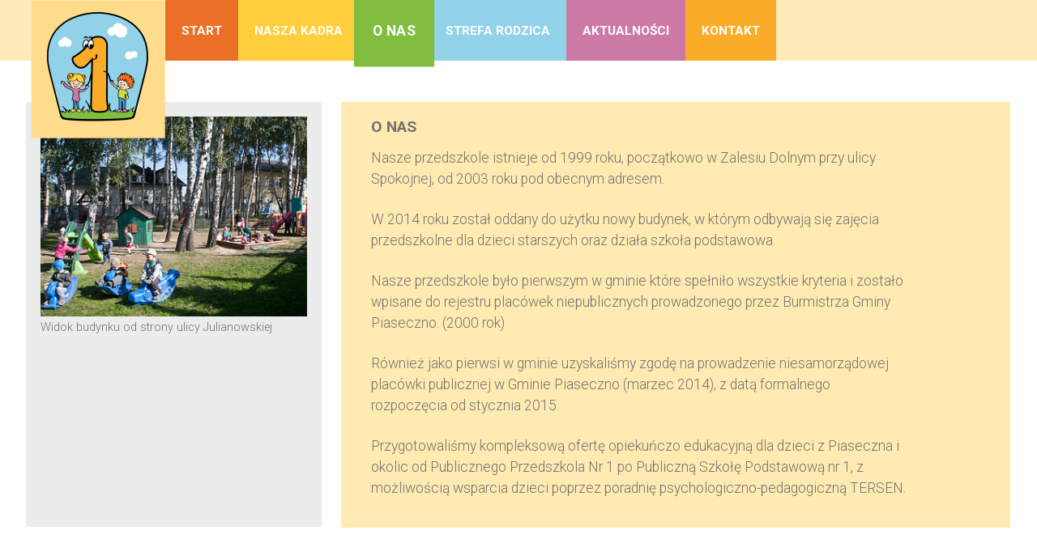

--- FILE ---
content_type: text/html; charset=UTF-8
request_url: http://jedynka-julianow.pl/przedszkole/
body_size: 4812
content:
<!DOCTYPE html>
<!--[if IE 7]>
<html class="ie ie7" lang="pl-PL">
<![endif]-->
<!--[if IE 8]>
<html class="ie ie8" lang="pl-PL">
<![endif]-->
<!--[if !(IE 7) & !(IE 8)]><!-->
<html lang="pl-PL">
<!--<![endif]-->
<head>
	<meta charset="UTF-8">
	<meta name="viewport" content="width=device-width">
	<title>Przedszkole &#8211; Jedynka Julianów | Kolejna witryna oparta na WordPressie</title>
	<link rel="profile" href="http://gmpg.org/xfn/11">
	<link rel="pingback" href="http://jedynka-julianow.pl/przedszkole/xmlrpc.php">
	<!--[if lt IE 9]>
	<script src="http://jedynka-julianow.pl/przedszkole/wp-content/themes/jedynka-julianow/js/html5.js"></script>
	<![endif]-->

<link href='https://fonts.googleapis.com/css?family=Roboto:400,300,700&amp;subset=latin,latin-ext' rel='stylesheet' type='text/css'>

<script src="https://code.jquery.com/jquery-2.1.4.min.js" type="text/javascript"></script>

<script type="text/javascript">
equalheight = function(container){

var currentTallest = 0,
     currentRowStart = 0,
     rowDivs = new Array(),
     $el,
     topPosition = 0;
 $(container).each(function() {

   $el = $(this);
   $($el).height('auto')
   topPostion = $el.position().top;

   if (currentRowStart != topPostion) {
     for (currentDiv = 0 ; currentDiv < rowDivs.length ; currentDiv++) {
       rowDivs[currentDiv].height(currentTallest);
     }
     rowDivs.length = 0; // empty the array
     currentRowStart = topPostion;
     currentTallest = $el.height();
     rowDivs.push($el);
   } else {
     rowDivs.push($el);
     currentTallest = (currentTallest < $el.height()) ? ($el.height()) : (currentTallest);
  }
   for (currentDiv = 0 ; currentDiv < rowDivs.length ; currentDiv++) {
     rowDivs[currentDiv].height(currentTallest);
   }
 });
}

$(window).load(function() {
  equalheight('.main li');
});


$(window).resize(function(){
  equalheight('.main article');
});
</script>


<script type="text/javascript">
    
    $(document).ready(function() {
        var height = Math.max($("#home-l-col").height(), $("#home-r-col").height());
        $("#home-l-col").height(height);
        $("#home-r-col").height(height);
    });
    $(document).ready(function() {
        var height = Math.max($("#inne-akt a:nth-of-type(2n+1)").height(), $("#inne-akt a:nth-of-type(2n+2)").height());
        $("#inne-akt a:nth-of-type(2n+1)").height(height);
        $("#inne-akt a:nth-of-type(2n+2)").height(height);
    });




</script>
<script type="text/javascript">
		$(function(){
		$('a.outer[href^="http://"]').attr("target", "_blank");
	});	
</script>



<script type="text/javascript">

$(document).ready(function() {
    $(".tabs-menu a").click(function(event) {
        event.preventDefault();
        $(this).parent().addClass("current");
        $(this).parent().siblings().removeClass("current");
        var tab = $(this).attr("href");
        $(".tab-content").not(tab).css("display", "none");
        $(tab).fadeIn();
    });
});
</script>




<script type="text/javascript">
$(function() {
    $('#cat-content h1').each(function() {
        var text = this.innerHTML;
        var firstSpaceIndex = text.indexOf(" ");
        if (firstSpaceIndex > 0) {
            var substrBefore = text.substring(0,firstSpaceIndex);
            var substrAfter = text.substring(firstSpaceIndex, text.length)
            var newText = '<span class="first-word">' + substrBefore + '</span>' + substrAfter;
            this.innerHTML = newText;
        } else {
            this.innerHTML = '<span class="first-word">' + text + '</span>';
        }
    });
});
</script>


<script type="text/javascript">
if (screen.width > 768) { 
	$(document).ready(function() {
        var height = Math.max($("#left-image-col").height(), $(".entry-content").height());
        $("#left-image-col").height(height);
        $(".entry-content").height(height);
    });
} 
</script>



<script type="text/javascript">
		


		$(function(){
		$('a.blanker[href^="http://"]').attr("target", "_blank");
		


	});	
</script>


<script type="text/javascript">
	$(function(){
		var accordion_head = $('.accordion > li > .toggle');
		accordion_head.on('click', function (event) {
		var $a = $(this);
    	event.preventDefault();
    	if ($a.hasClass('active-info')) {
        $a.removeClass('active-info').siblings('div.one-info').slideUp();
    	}
    	else {
        $a.addClass('active-info').siblings('div.one-info').slideDown();
    }
});
});	
</script>


	<meta name='robots' content='noindex,follow' />
<link rel="alternate" type="application/rss+xml" title="Przedszkole - Jedynka Julianów &raquo; Kanał z wpisami" href="http://jedynka-julianow.pl/przedszkole/feed/" />
<link rel="alternate" type="application/rss+xml" title="Przedszkole - Jedynka Julianów &raquo; Kanał z komentarzami" href="http://jedynka-julianow.pl/przedszkole/comments/feed/" />
<link rel="alternate" type="application/rss+xml" title="Przedszkole - Jedynka Julianów &raquo; O nas Kanał z komentarzami" href="http://jedynka-julianow.pl/przedszkole/o-nas/feed/" />
		<script type="text/javascript">
			window._wpemojiSettings = {"baseUrl":"http:\/\/s.w.org\/images\/core\/emoji\/72x72\/","ext":".png","source":{"concatemoji":"http:\/\/jedynka-julianow.pl\/przedszkole\/wp-includes\/js\/wp-emoji-release.min.js?ver=4.2.38"}};
			!function(e,n,t){var a;function o(e){var t=n.createElement("canvas"),a=t.getContext&&t.getContext("2d");return!(!a||!a.fillText)&&(a.textBaseline="top",a.font="600 32px Arial","flag"===e?(a.fillText(String.fromCharCode(55356,56812,55356,56807),0,0),3e3<t.toDataURL().length):(a.fillText(String.fromCharCode(55357,56835),0,0),0!==a.getImageData(16,16,1,1).data[0]))}function i(e){var t=n.createElement("script");t.src=e,t.type="text/javascript",n.getElementsByTagName("head")[0].appendChild(t)}t.supports={simple:o("simple"),flag:o("flag")},t.DOMReady=!1,t.readyCallback=function(){t.DOMReady=!0},t.supports.simple&&t.supports.flag||(a=function(){t.readyCallback()},n.addEventListener?(n.addEventListener("DOMContentLoaded",a,!1),e.addEventListener("load",a,!1)):(e.attachEvent("onload",a),n.attachEvent("onreadystatechange",function(){"complete"===n.readyState&&t.readyCallback()})),(a=t.source||{}).concatemoji?i(a.concatemoji):a.wpemoji&&a.twemoji&&(i(a.twemoji),i(a.wpemoji)))}(window,document,window._wpemojiSettings);
		</script>
		<style type="text/css">
img.wp-smiley,
img.emoji {
	display: inline !important;
	border: none !important;
	box-shadow: none !important;
	height: 1em !important;
	width: 1em !important;
	margin: 0 .07em !important;
	vertical-align: -0.1em !important;
	background: none !important;
	padding: 0 !important;
}
</style>
<link rel='stylesheet' id='contact-form-7-css'  href='http://jedynka-julianow.pl/przedszkole/wp-content/plugins/contact-form-7/includes/css/styles.css?ver=4.2.2' type='text/css' media='all' />
<link rel='stylesheet' id='jquery-ui-theme-css'  href='http://ajax.googleapis.com/ajax/libs/jqueryui/1.10.3/themes/smoothness/jquery-ui.min.css?ver=1.10.3' type='text/css' media='all' />
<link rel='stylesheet' id='jquery-ui-timepicker-css'  href='http://jedynka-julianow.pl/przedszkole/wp-content/plugins/contact-form-7-datepicker/js/jquery-ui-timepicker/jquery-ui-timepicker-addon.min.css?ver=4.2.38' type='text/css' media='all' />
<link rel='stylesheet' id='twentyfourteen-lato-css'  href='//fonts.googleapis.com/css?family=Lato%3A300%2C400%2C700%2C900%2C300italic%2C400italic%2C700italic&#038;subset=latin%2Clatin-ext' type='text/css' media='all' />
<link rel='stylesheet' id='genericons-css'  href='http://jedynka-julianow.pl/przedszkole/wp-content/themes/jedynka-julianow/genericons/genericons.css?ver=3.0.3' type='text/css' media='all' />
<link rel='stylesheet' id='twentyfourteen-style-css'  href='http://jedynka-julianow.pl/przedszkole/wp-content/themes/jedynka-julianow/style.css?ver=4.2.38' type='text/css' media='all' />
<!--[if lt IE 9]>
<link rel='stylesheet' id='twentyfourteen-ie-css'  href='http://jedynka-julianow.pl/przedszkole/wp-content/themes/jedynka-julianow/css/ie.css?ver=20131205' type='text/css' media='all' />
<![endif]-->
<script type='text/javascript' src='http://jedynka-julianow.pl/przedszkole/wp-includes/js/jquery/jquery.js?ver=1.11.2'></script>
<script type='text/javascript' src='http://jedynka-julianow.pl/przedszkole/wp-includes/js/jquery/jquery-migrate.min.js?ver=1.2.1'></script>
<link rel="EditURI" type="application/rsd+xml" title="RSD" href="http://jedynka-julianow.pl/przedszkole/xmlrpc.php?rsd" />
<link rel="wlwmanifest" type="application/wlwmanifest+xml" href="http://jedynka-julianow.pl/przedszkole/wp-includes/wlwmanifest.xml" /> 
<meta name="generator" content="WordPress 4.2.38" />
<link rel='canonical' href='http://jedynka-julianow.pl/przedszkole/' />
<link rel='shortlink' href='http://jedynka-julianow.pl/przedszkole/' />
</head>

<body class="home page page-id-23 page-template-default group-blog header-image full-width grid">
  <header id="masthead" class="site-header-jj page-header-jj">
    <div class="jedynka">
                    <a href="http://jedynka-julianow.pl/przedszkole/" rel="home" id="logo">
                <img src="http://jedynka-julianow.pl/przedszkole/wp-content/uploads/2015/08/jedynka-przedszkole.png" width="166" height="171" alt="Przedszkole &#8211; Jedynka Julianów">
            </a>
                    <nav id="primary-navigation" class="site-navigation primary-navigation">
                <button class="menu-toggle">Menu główne</button>
                <a class="screen-reader-text skip-link" href="#content">Przeskocz do treści</a>
                <div class="menu-jedynka-container"><ul id="primary-menu" class="nav-menu"><li id="menu-item-18" class="menu-item menu-item-type-custom menu-item-object-custom menu-item-18"><a href="http://jedynka-julianow.pl/">Start</a></li>
<li id="menu-item-67" class="menu-item menu-item-type-custom menu-item-object-custom menu-item-67"><a href="#">Nasza kadra</a></li>
<li id="menu-item-57" class="menu-item menu-item-type-post_type menu-item-object-page current-menu-item page_item page-item-23 current_page_item menu-item-57"><a href="http://jedynka-julianow.pl/przedszkole/">O nas</a></li>
<li id="menu-item-58" class="menu-item menu-item-type-taxonomy menu-item-object-category menu-item-58"><a href="http://jedynka-julianow.pl/przedszkole/strefa-rodzica/">Strefa rodzica</a></li>
<li id="menu-item-59" class="menu-item menu-item-type-taxonomy menu-item-object-category menu-item-59"><a href="http://jedynka-julianow.pl/przedszkole/aktualnosci/">Aktualności</a></li>
<li id="menu-item-61" class="menu-item menu-item-type-post_type menu-item-object-page menu-item-61"><a href="http://jedynka-julianow.pl/przedszkole/kontakt/">Kontakt</a></li>
</ul></div>                
            </nav>
	</div>
  </header>


			

<div class="jedynka" id="page-content">

<article id="post-23" class="post-23 page type-page status-publish has-post-thumbnail hentry">


<div id="left-image-col">



	<p class="simple-image">
		<img width="350" height="263" src="http://jedynka-julianow.pl/przedszkole/wp-content/uploads/2015/09/o-nas-przedszkole.jpg" class="attachment-full" alt="o-nas-przedszkole" />	</p>

<p>Widok budynku od strony ulicy Julianowskiej</p>


</div>


	<div class="entry-content">

		<h1 class="entry-title">O nas</h1>		<p>Nasze przedszkole istnieje od 1999 roku, początkowo w Zalesiu Dolnym przy ulicy Spokojnej, od 2003 roku pod obecnym adresem.</p>
<p>W 2014 roku został oddany do użytku nowy budynek, w którym odbywają się zajęcia przedszkolne dla dzieci starszych oraz działa szkoła podstawowa.</p>
<p>Nasze przedszkole było pierwszym w gminie które spełniło wszystkie kryteria i zostało wpisane do rejestru placówek niepublicznych prowadzonego przez Burmistrza Gminy Piaseczno. (2000 rok)</p>
<p>Również jako pierwsi w gminie uzyskaliśmy zgodę na prowadzenie niesamorządowej placówki publicznej w Gminie Piaseczno (marzec 2014), z datą formalnego rozpoczęcia od stycznia 2015.</p>
<p>Przygotowaliśmy kompleksową ofertę opiekuńczo edukacyjną dla dzieci z Piaseczna i okolic od Publicznego Przedszkola Nr 1 po Publiczną Szkołę Podstawową nr 1, z możliwością wsparcia dzieci poprzez poradnię psychologiczno-pedagogiczną TERSEN.</p>
	</div>
</article>






</div>

	




		<footer id="jedynka-footer">
			<div class="menu-menu-w-stopce-container"><ul id="menu-menu-w-stopce" class="menu"><li id="menu-item-171" class="menu-item menu-item-type-post_type menu-item-object-page menu-item-171"><a href="http://jedynka-julianow.pl/przedszkole/kontakt/">Kontakt</a></li>
<li id="menu-item-173" class="menu-item menu-item-type-post_type menu-item-object-page menu-item-173"><a href="http://jedynka-julianow.pl/przedszkole/mapa-strony/">Mapa strony</a></li>
<li id="menu-item-172" class="menu-item menu-item-type-post_type menu-item-object-page current-menu-item page_item page-item-23 current_page_item menu-item-172"><a href="http://jedynka-julianow.pl/przedszkole/">O nas</a></li>
</ul></div> 
			<p id="copy"><span>&copy; Copyrights 2026 <a href="http://jedynka-julianow.pl/przedszkole/" rel="home">Przedszkole &#8211; Jedynka Julianów</a></span><span>Wykonanie: <a href="http://codelaboratory.com" title="Responsywne strony internetowe" class="outer">Code Laboratory</a></span><span>Projekt: <a href="http://tushita.pl" class="outer">Tushita.pl</a></span></p>
		</footer>


<script>
$('.checkbox-963 input').click(function() {
					$('#hidden-email').slideToggle('slow', function() {
					// Animation complete.
					});
				});
</script>
	<script type='text/javascript' src='http://jedynka-julianow.pl/przedszkole/wp-content/plugins/contact-form-7/includes/js/jquery.form.min.js?ver=3.51.0-2014.06.20'></script>
<script type='text/javascript'>
/* <![CDATA[ */
var _wpcf7 = {"loaderUrl":"http:\/\/jedynka-julianow.pl\/przedszkole\/wp-content\/plugins\/contact-form-7\/images\/ajax-loader.gif","sending":"Trwa wysy\u0142anie..."};
/* ]]> */
</script>
<script type='text/javascript' src='http://jedynka-julianow.pl/przedszkole/wp-content/plugins/contact-form-7/includes/js/scripts.js?ver=4.2.2'></script>
<script type='text/javascript' src='http://jedynka-julianow.pl/przedszkole/wp-includes/js/jquery/ui/core.min.js?ver=1.11.4'></script>
<script type='text/javascript' src='http://jedynka-julianow.pl/przedszkole/wp-includes/js/jquery/ui/datepicker.min.js?ver=1.11.4'></script>
<script type='text/javascript' src='http://ajax.googleapis.com/ajax/libs/jqueryui/1.10.3/i18n/jquery.ui.datepicker-pl.min.js?ver=1.10.3'></script>
<script type='text/javascript' src='http://jedynka-julianow.pl/przedszkole/wp-content/plugins/contact-form-7-datepicker/js/jquery-ui-timepicker/jquery-ui-timepicker-addon.min.js?ver=4.2.38'></script>
<script type='text/javascript' src='http://jedynka-julianow.pl/przedszkole/wp-content/plugins/contact-form-7-datepicker/js/jquery-ui-timepicker/i18n/jquery-ui-timepicker-pl.js?ver=4.2.38'></script>
<script type='text/javascript' src='http://jedynka-julianow.pl/przedszkole/wp-includes/js/jquery/ui/widget.min.js?ver=1.11.4'></script>
<script type='text/javascript' src='http://jedynka-julianow.pl/przedszkole/wp-includes/js/jquery/ui/mouse.min.js?ver=1.11.4'></script>
<script type='text/javascript' src='http://jedynka-julianow.pl/przedszkole/wp-includes/js/jquery/ui/slider.min.js?ver=1.11.4'></script>
<script type='text/javascript' src='http://jedynka-julianow.pl/przedszkole/wp-includes/js/jquery/ui/button.min.js?ver=1.11.4'></script>
<script type='text/javascript' src='http://jedynka-julianow.pl/przedszkole/wp-content/plugins/contact-form-7-datepicker/js/jquery-ui-sliderAccess.js?ver=4.2.38'></script>
<script type='text/javascript' src='http://jedynka-julianow.pl/przedszkole/wp-content/themes/jedynka-julianow/js/functions.js?ver=20150315'></script>
</body>
</html>